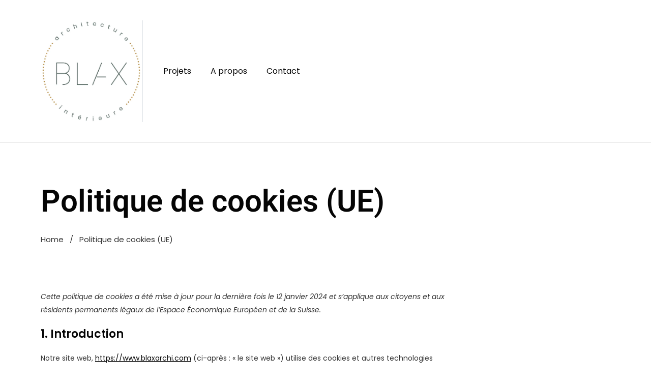

--- FILE ---
content_type: text/css
request_url: https://www.blaxarchi.com/wp-content/uploads/elementor/css/post-886.css?ver=1767013585
body_size: 667
content:
.elementor-886 .elementor-element.elementor-element-70731e5:not(.elementor-motion-effects-element-type-background), .elementor-886 .elementor-element.elementor-element-70731e5 > .elementor-motion-effects-container > .elementor-motion-effects-layer{background-color:#536461;}.elementor-886 .elementor-element.elementor-element-70731e5{transition:background 0.3s, border 0.3s, border-radius 0.3s, box-shadow 0.3s;}.elementor-886 .elementor-element.elementor-element-70731e5 > .elementor-background-overlay{transition:background 0.3s, border-radius 0.3s, opacity 0.3s;}.elementor-886 .elementor-element.elementor-element-0936378:not(.elementor-motion-effects-element-type-background) > .elementor-widget-wrap, .elementor-886 .elementor-element.elementor-element-0936378 > .elementor-widget-wrap > .elementor-motion-effects-container > .elementor-motion-effects-layer{background-color:#536461;}.elementor-886 .elementor-element.elementor-element-0936378 > .elementor-element-populated{transition:background 0.3s, border 0.3s, border-radius 0.3s, box-shadow 0.3s;margin:0px 0px 9px 0px;--e-column-margin-right:0px;--e-column-margin-left:0px;}.elementor-886 .elementor-element.elementor-element-0936378 > .elementor-element-populated > .elementor-background-overlay{transition:background 0.3s, border-radius 0.3s, opacity 0.3s;}.elementor-886 .elementor-element.elementor-element-b6bf0f5 > .elementor-element-populated{margin:20px 0px 50px 0px;--e-column-margin-right:0px;--e-column-margin-left:0px;}.elementor-886 .elementor-element.elementor-element-834b2b1{text-align:center;}.elementor-886 .elementor-element.elementor-element-834b2b1 .elementor-heading-title{font-size:22px;font-weight:normal;color:#FFFFFF;}.elementor-886 .elementor-element.elementor-element-467257a{font-size:18px;color:#B68840;}.elementor-886 .elementor-element.elementor-element-6bac02e > .elementor-element-populated{margin:0px 0px 50px 0px;--e-column-margin-right:0px;--e-column-margin-left:0px;}.elementor-886 .elementor-element.elementor-element-e1f9875{text-align:center;}.elementor-886 .elementor-element.elementor-element-e1f9875 .elementor-heading-title{font-family:"Poppins", pop;font-size:20px;letter-spacing:1px;color:#FFFFFF;}.elementor-886 .elementor-element.elementor-element-eca09fe{text-align:center;font-family:"Poppins", pop;color:#FFFFFF;}.elementor-886 .elementor-element.elementor-element-9c0304f > .elementor-element-populated{margin:0px 0px 50px 0px;--e-column-margin-right:0px;--e-column-margin-left:0px;}.elementor-886 .elementor-element.elementor-element-3471f7b{text-align:center;}.elementor-886 .elementor-element.elementor-element-3471f7b .elementor-heading-title{font-family:"Poppins", pop;font-size:20px;letter-spacing:1px;color:#FFFFFF;}.elementor-886 .elementor-element.elementor-element-6b79881{text-align:center;color:#FFFFFF;}.elementor-886 .elementor-element.elementor-element-98a33fc{text-align:center;font-size:13px;color:#FFFFFF;}.elementor-886 .elementor-element.elementor-element-898b2a2 > .elementor-element-populated{margin:0px 0px 50px 0px;--e-column-margin-right:0px;--e-column-margin-left:0px;}.elementor-886 .elementor-element.elementor-element-77990a2{text-align:center;}.elementor-886 .elementor-element.elementor-element-77990a2 .elementor-heading-title{font-size:20px;letter-spacing:1px;color:#FFFFFF;}.elementor-886 .elementor-element.elementor-element-5f8a03c{text-align:center;color:#FFFFFF;}.elementor-886 .elementor-element.elementor-element-dc3ea1c{text-align:center;color:#FFFFFF;}@media(max-width:1024px){.elementor-bc-flex-widget .elementor-886 .elementor-element.elementor-element-0936378.elementor-column .elementor-widget-wrap{align-items:center;}.elementor-886 .elementor-element.elementor-element-0936378.elementor-column.elementor-element[data-element_type="column"] > .elementor-widget-wrap.elementor-element-populated{align-content:center;align-items:center;}.elementor-886 .elementor-element.elementor-element-0936378.elementor-column > .elementor-widget-wrap{justify-content:center;}.elementor-886 .elementor-element.elementor-element-0936378 > .elementor-element-populated{margin:0px 0px 0px 0px;--e-column-margin-right:0px;--e-column-margin-left:0px;}.elementor-bc-flex-widget .elementor-886 .elementor-element.elementor-element-b6bf0f5.elementor-column .elementor-widget-wrap{align-items:center;}.elementor-886 .elementor-element.elementor-element-b6bf0f5.elementor-column.elementor-element[data-element_type="column"] > .elementor-widget-wrap.elementor-element-populated{align-content:center;align-items:center;}.elementor-886 .elementor-element.elementor-element-b6bf0f5.elementor-column > .elementor-widget-wrap{justify-content:center;}.elementor-886 .elementor-element.elementor-element-b6bf0f5 > .elementor-element-populated{margin:50px 0px 50px 0px;--e-column-margin-right:0px;--e-column-margin-left:0px;}.elementor-886 .elementor-element.elementor-element-834b2b1 > .elementor-widget-container{margin:0px 0px 0px 0px;}.elementor-886 .elementor-element.elementor-element-e1f9875{text-align:center;}.elementor-886 .elementor-element.elementor-element-eca09fe{text-align:center;}.elementor-bc-flex-widget .elementor-886 .elementor-element.elementor-element-9c0304f.elementor-column .elementor-widget-wrap{align-items:center;}.elementor-886 .elementor-element.elementor-element-9c0304f.elementor-column.elementor-element[data-element_type="column"] > .elementor-widget-wrap.elementor-element-populated{align-content:center;align-items:center;}.elementor-bc-flex-widget .elementor-886 .elementor-element.elementor-element-898b2a2.elementor-column .elementor-widget-wrap{align-items:center;}.elementor-886 .elementor-element.elementor-element-898b2a2.elementor-column.elementor-element[data-element_type="column"] > .elementor-widget-wrap.elementor-element-populated{align-content:center;align-items:center;}}@media(max-width:1024px) and (min-width:768px){.elementor-886 .elementor-element.elementor-element-0936378{width:100%;}.elementor-886 .elementor-element.elementor-element-b6bf0f5{width:100%;}.elementor-886 .elementor-element.elementor-element-6bac02e{width:100%;}.elementor-886 .elementor-element.elementor-element-9c0304f{width:100%;}.elementor-886 .elementor-element.elementor-element-898b2a2{width:100%;}}

--- FILE ---
content_type: application/javascript
request_url: https://www.blaxarchi.com/wp-content/themes/ozark/assets/js/ozark.js?ver=1.0.0
body_size: 3953
content:
! function(e) {
    function t(n) {
        if (i[n]) return i[n].exports;
        var a = i[n] = {
            i: n,
            l: !1,
            exports: {}
        };
        return e[n].call(a.exports, a, a.exports, t), a.l = !0, a.exports
    }
    var i = {};
    t.m = e, t.c = i, t.d = function(e, i, n) {
        t.o(e, i) || Object.defineProperty(e, i, {
            configurable: !1,
            enumerable: !0,
            get: n
        })
    }, t.n = function(e) {
        var i = e && e.__esModule ? function() {
            return e.default
        } : function() {
            return e
        };
        return t.d(i, "a", i), i
    }, t.o = function(e, t) {
        return Object.prototype.hasOwnProperty.call(e, t)
    }, t.p = "", t(t.s = 0)
}([function(e, t) {
    jQuery(function(e) {
        "use strict";

        function t() {
            e("#wpadminbar").length && (s = e("#wpadminbar").outerHeight())
        }

        function i() {
            var t, i;
            t = l.is(":visible") ? l : r, i = t.find(".gs-site-header").outerHeight(), t.height(i), i > 0 && (c = i), t.hasClass("header-is-absolute") && e(".gs-page-heading-inner").css("padding-top", c)
        }

        function n() {
            e(".gs-page-boundary").length && (d = e(".gs-border-top").outerHeight())
        }

        function a() {
            var t, i, n;
            t = e(window).innerHeight(), n = e(".gs-site-footer").outerHeight(), e(".gs-site-header-holder").hasClass("header-is-absolute") || e(".gs-mobile-header-holder").hasClass("header-is-absolute") ? (i = t - s - 2 * d - n, e(".gs-content-wrapper").css("min-height", i)) : (i = t - s - 2 * d - c - n, e(".gs-content-wrapper").css("min-height", i))
        }

        function o() {
            var t, i;
            t = e(window).innerHeight(), e(".gs-site-header-holder").hasClass("header-is-absolute") || e(".gs-mobile-header-holder").hasClass("header-is-absolute") ? (i = t - s - 2 * d, e(".gs-page-404 .gs-page-heading-outer").css("height", i)) : (i = t - s - 2 * d - c, e(".gs-page-404 .gs-page-heading-outer").css("height", i))
        }
        var s = 0,
            r = e(".gs-site-header-holder"),
            l = e(".gs-mobile-header-holder"),
            c = 0,
            d = 0;
        e(".gs-locked-section-close-button").append('<a class="gs-close-btn" href="#"><span></span></a>'), e(".gs-locked-section-invisible.gs-locked-section-close-button .gs-close-btn").on("click", function(t) {
            t.preventDefault(), t.stopPropagation(), e(".gs-locked-section-invisible").removeClass("active")
        }), e("#wpadminbar").addClass("gs-wpadminbar"),
            function() {
                var t = e(".woocommerce-ordering .orderby");
                t.length && t.select2({
                    minimumResultsForSearch: 1 / 0
                });
                var i = e(".gs-woo-page .gs-product-summary .variations td.value select");
                i.length && i.select2();
                var n = e("#calc_shipping_country");
                n.length && n.select2();
                var a = e(".cart-collaterals .shipping select#calc_shipping_state");
                a.length && a.select2()
            }(), e(".owl-theme").each(function() {
            var t = e(this);
            t.data("stage-padding") || "none" != t.data("animation") && "yes" == t.data("wow") && (e(this).find(e(".owl-item")).each(function() {
                e(this).hasClass("active") && (e(this).find(".gs-blog-item, .product-holder, .gs-testimonial-item, .gs-gallery-item, .portfolio-item-holder").addClass(t.data("animation")), e(this).find(".gs-blog-item, .product-holder, .gs-testimonial-item, .gs-gallery-item, .portfolio-item-holder").removeClass("init-anim"))
            }), t.on("translated.owl.carousel", function(i) {
                e(this).find(e(".owl-item")).each(function() {
                    e(this).hasClass("active") && (e(this).find(".gs-blog-item, .product-holder, .gs-testimonial-item, .gs-gallery-item, .portfolio-item-holder").addClass(t.data("animation")), e(this).find(".gs-blog-item, .product-holder, .gs-testimonial-item, .gs-gallery-item, .portfolio-item-holder").removeClass("init-anim"))
                })
            }))
        }), t(), i(), n(), a(), o(),
            function() {
                if (e("body").hasClass("sticky-footer-on")) {
                    var t, i = e("footer"),
                        n = e(".site-content .gs-content-wrapper");
                    i.css("display", "block"), i.length && n.length && (t = i.innerHeight(), n.css("margin-bottom", t + d + "px"))
                }
            }();
        var u;
        if (e(".menu-navigation-regular li.menu-item-has-children, .gs-site-header-inner li.menu-item-has-children").on({
                mouseenter: function() {
                    clearTimeout(u);
                    var t = e(this).children(".sub-menu"),
                        i = e(this).parents(".sub-menu"),
                        n = e(window).width();
                    (i.length && i.hasClass("submenu-left") || n - (t.offset().left + t.outerWidth() + 1) < 0) && t.addClass("submenu-left"), t.addClass("active")
                },
                mouseleave: function() {
                    var t = e(this).children(".sub-menu");
                    t.removeClass("active"), u = setTimeout(function() {
                        t.removeClass("sub-menu-left")
                    }.bind(this), 250)
                }
            }), e(".menu-item.disabled > a").on("click", function(e) {
                e.preventDefault()
            }), e(".menu-item").hasClass("menu-mega-dropdown") && e(".menu-navigation-regular ul").addClass("nav-megamenu"), e('<span class="submenu-icon"></span>').insertAfter(".mobile-navigation .menu-item-has-children > a, .menu-navigation-vertical ul .menu-item-has-children > a"), e(".mobile-header-btn").on("click", function(t) {
                t.stopPropagation(), t.preventDefault(), e(".mobile-navigation").toggleClass("active"), e(".mobile-navigation .menu-item-has-children > .submenu-icon").removeClass("active"), e(".mobile-navigation").find(".sub-menu").slideUp("fast")
            }), e(".mobile-navigation .menu-item-has-children > .submenu-icon, .menu-navigation-vertical ul .menu-item-has-children > .submenu-icon").on("click", function(t) {
                t.stopPropagation(), t.preventDefault(), e(this).toggleClass("active");
                var i = e(this).next("ul"),
                    n = e(this).closest("ul").children("li");
                n.find(".sub-menu").not(i).slideUp("fast"), n.find(".submenu-icon").not(this).removeClass("active"), i.slideToggle("fast")
            }), e(".search-button-trigger").on("click", function(t) {
                t.preventDefault(), t.stopPropagation(), e(".gs-fullscreen-search").addClass("active"), setTimeout(function() {
                    e(".search-form-input").focus()
                }, 300)
            }), e(".search-wrapper-close, .gs-fullscreen-search__overlay").on("click", function() {
                e(".gs-fullscreen-search").removeClass("active")
            }), e(document).on("bind keydown", function(t) {
                27 == t.which && e(".gs-fullscreen-search").removeClass("active")
            }), e(".off-canvas-sidebar-inner").length) {
            var p = new PerfectScrollbar(".off-canvas-sidebar-inner", {
                wheelSpeed: 2,
                wheelPropagation: !0,
                minScrollbarLength: 20
            });
            e(window).on("resize", function() {
                p.update()
            })
        }
        e(".off-canvas-sidebar-trigger").on("click", function(t) {
            t.preventDefault(), t.stopPropagation(), e(".gs-off-canvas-sidebar").addClass("active")
        }), e(".off-canvas-sidebar-close, .off-canvas-sidebar-overlay").on("click", function() {
            e(".gs-off-canvas-sidebar").removeClass("active")
        }), e(document).on("bind keydown", function(t) {
            27 == t.which && e(".gs-off-canvas-sidebar").removeClass("active")
        }), e(window).scroll(function() {
            e(window).scrollTop() > 150 ? e(".scrollto-top").addClass("gotop-inview") : e(".scrollto-top").removeClass("gotop-inview")
        }), e(".scrollto-top").on("click", function() {
            return e("html, body").animate({
                scrollTop: 0
            }, 500), !1
        }), e(".scrollto-top").css("margin", d), e(".sticky .gs-blog-item .entry-details .entry-details-meta").prepend('<span class="gs-sticky-post gs-divider"><svg xmlns="http://www.w3.org/2000/svg" viewBox="0 0 24 24" fill="none" stroke-width="2" stroke-linecap="round" stroke-linejoin="round" class="feather feather-bookmark"><path d="M19 21l-7-5-7 5V5a2 2 0 0 1 2-2h10a2 2 0 0 1 2 2z"></path></svg>Sticky</span>'), e(".gs-portfolio-content-sticky .gs-portfolio-content-outer").theiaStickySidebar({
            additionalMarginTop: 50
        }), e(".gs-popup").magnificPopup({
            type: "image",
            delegate: ".gs-popup-link",
            tClose: "Close (Esc)",
            tLoading: "",
            gallery: {
                enabled: !0,
                tPrev: "Previous (Left arrow)",
                tNext: "Next (Right arrow)",
                tCounter: "%curr% of %total%"
            },
            image: {
                tError: "The image can not be loaded."
            },
            iframe: {
                markup: '<div class="mfp-iframe-scaler"><div class="mfp-close"></div><figure><iframe class="mfp-iframe" frameborder="0" allowfullscreen></iframe><figcaption><div class="mfp-bottom-bar"><div class="mfp-title"></div><div class="mfp-counter"></div></div></figcaption></figure></div>'
            },
            mainClass: "mfp-zoom-in",
            removalDelay: 300,
            callbacks: {
                elementParse: function(e) {
                    "video" == e.el.data("type") ? e.type = "iframe" : e.type = "image"
                },
                markupParse: function(e, t, i) {
                    t.title = i.el.attr("title")
                },
                open: function() {
                    e.magnificPopup.instance.next = function() {
                        var t = this;
                        t.wrap.removeClass("mfp-image-loaded"), setTimeout(function() {
                            e.magnificPopup.proto.next.call(t)
                        }, 120)
                    }, e.magnificPopup.instance.prev = function() {
                        var t = this;
                        t.wrap.removeClass("mfp-image-loaded"), setTimeout(function() {
                            e.magnificPopup.proto.prev.call(t)
                        }, 120)
                    }
                },
                imageLoadComplete: function() {
                    var e = this;
                    setTimeout(function() {
                        e.wrap.addClass("mfp-image-loaded")
                    }, 16)
                }
            }
        }), jQuery('<div class="quantity-nav"><div class="quantity-button quantity-up">+</div><div class="quantity-button quantity-down">-</div></div>').insertAfter(".quantity input"), jQuery(".quantity").each(function() {
            var e = jQuery(this),
                t = e.find('input[type="number"]'),
                i = e.find(".quantity-up"),
                n = e.find(".quantity-down"),
                a = t.attr("min");
            i.on("click", function() {
                var i = parseFloat(t.val()),
                    n = i + 1;
                e.find("input").val(n), e.find("input").trigger("change")
            }), n.on("click", function() {
                var i = parseFloat(t.val());
                if (i <= a) var n = i;
                else var n = i - 1;
                e.find("input").val(n), e.find("input").trigger("change")
            })
        }), e(window).on("resize", function() {
            "ontouchstart" in window || navigator.maxTouchPoints || (t(), i(), n(), a(), o())
        }), e(window).on("load", function() {
            function t(e) {
                var t = e.parent().siblings(".isotope-container"),
                    n = e.data("text"),
                    a = {};
                a.exclude = [];
                var o = e.data("filter");
                o && "*" !== o && (a.filter = o);
                var s = t.isotope("getFilteredItemElements");
                s && (a.exclude = s.map(function(e) {
                    return e.dataset.entryId
                })), jQuery.ajax({
                    type: "GET",
                    url: window.location.href,
                    data: a,
                    beforeSend: function() {
                        e.addClass("loading"), e.html("Loading...").prop("disabled", !0)
                    },
                    success: function(a) {
                        e.removeClass("loading");
                        var s = jQuery(a).find('.isotope-container[data-entries-source="' + t.data("entries-source") + '"]'),
                            r = s.find(".iso-item"),
                            l = s.siblings(".show-more-pagination").find(".show-more-button").length;
                        if (r.length > 0 && (e.html(n).prop("disabled", !1), t.append(r), t.isotope("appended", r), i.sync()), !l) {
                            e.parent().hide();
                            var c = o ? "." + o : "*";
                            "*" == c ? e.parents(".gs-entries-wrapper").find("li").attr("data-all", !0) : e.parents(".gs-entries-wrapper").find('li[data-filter="' + c + '"]').attr("data-all", !0)
                        }
                    },
                    error: function() {
                        e.html("No More Posts")
                    }
                })
            }
            var i = new WOW;
            i.init(), setTimeout(function() {
                e(".header-is-sticky .gs-site-header").headroom({
                    tolerance: {
                        up: 10,
                        down: 40
                    },
                    onTop: function() {
                        e(".header-sticky-scheme .gs-site-header").addClass("gs-site-header-light")
                    },
                    onNotTop: function() {
                        e(".header-sticky-scheme .headroom--not-top").removeClass("gs-site-header-light")
                    }
                }), e(".gs-template-header-is-sticky").headroom({
                    offset: 450
                })
            }, 50);
            var n = e(".isotope-container"),
                a = [];
            e(".gs-entries-filter") && e(".gs-entries-filter").each(function(t) {
                a.push(e(this))
            }), a && e.each(a, function(t) {
                var i = '.gs-entries-filter[data-entries-id="' + e(this).data("entries-id") + '"]';
                e(i + " #filters li a").on("click", function() {
                    var t = e(this).attr("data-filter");
                    e(i + " .isotope-container").isotope({
                        filter: t
                    });
                    var n = e(this).parents(i).find(".show-more-button");
                    !0 === e(this).data("all") ? n.parent().hide() : n.html(n.data("text")).prop("disabled", !1).parent().show(), e(i + " #filters li a").removeClass("active"), e(this).addClass("active")
                })
            }), n.length && (n.isotope({
                layoutMode: "packery",
                itemSelector: ".iso-item"
            }), e(".show-more-button").on("click", function(i) {
                i.preventDefault(), t(e(this))
            }), window.dispatchEvent(new Event("resize"))), e("#filters li").on("click", function() {
                setTimeout(function() {
                    window.dispatchEvent(new Event("resize"))
                }, 400)
            });
            var o = e(".fitRows"),
                s = e(".fitRows.isotope-container");
            o.length && (s.isotope("destroy"), o.isotope({
                layoutMode: "fitRows",
                itemSelector: ".iso-item"
            }))
        })
    })
}]);